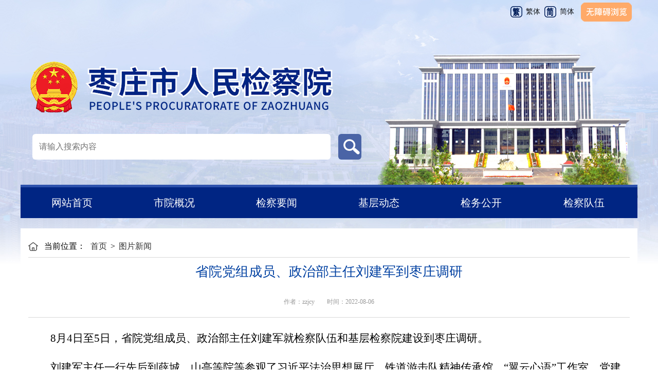

--- FILE ---
content_type: text/html
request_url: http://zzjc.gov.cn/tpxw/202208/t20220806_1561083.html
body_size: 4933
content:
<!DOCTYPE html>
<html lang="zh-CN">
<head>
<meta charset="utf-8">
<meta http-equiv="X-UA-Compatible" content="IE=edge,chrome=1">
<title>
省院党组成员、政治部主任刘建军到枣庄调研
</title>
<meta name="SiteName" content="">
<meta name="SiteDomain" content="">
<meta name="SiteIDCode" content="">
<meta name="ColumnName" content="">
<meta name="ColumnType" content="">
<meta name="ArticleTitle" content="">
<meta name="PubDate" content="">
<meta name="ContentSource" content="">
<meta name="Keywords" content="">
<meta name="Author" content="">
<meta name="Description" content="">
<meta name="Url" content="">
<link href="../../images/second.css" rel="stylesheet">
<link href="../../images/global.css" rel="stylesheet">
</head>

<body>
<link href="/reslib/barrierfree/css/barrierfree.css" type="text/css" rel="stylesheet" />
<script src="/reslib/barrierfree/js/barrierfree.js"></script>
<script src="/reslib/barrierfree/js/barrierfreeYuyin.js"></script>

<!-- 通用页头 -->
<div id="header">
    <div class="head">
        <div class="allwith">
            <div class="topl flaot_l"></div>
            <div class="hearit flaot_r">
                <div class="heaico flaot_r"><a href="javascript:;" onclick="toggleToolBar();"> <img src="../../images/wza.png" height="37" alt="" /></a> </div>
                <div class="healon flaot_r"> <span><a href="#" class="fan"
                            onclick="javascript:ClickObject2();">繁体</a></span> <span><a class="jian" href="#"
                            onclick="javascript:ClickObject1();">简体</a></span> </div>
            </div>
        </div>
        <div class="blank10"></div>
        <div class=" header allwith">
            <div class="heale">
                <div class="healelg"><a href=""><img src="../../images/logo.png" /></a>
                </div>
                <div class="hearis flaot_l">
                    <form class="search-box flaot_l" name="searchForm" id="searchForm" method="post"
                        action="http://www.zzjc.gov.cn/irs-c-web/search.shtml" onSubmit="return checksubmitinfo();"
                        target="_blank">
                        <input id="keyword" class="flaot_l" type="text" autocomplete="off" placeholder="  请输入搜索内容" />
                        <input name="searchWord" type="hidden" id="searchWord" />
                        <input type="hidden" name="code" value="18f803d89de" />
                        <input type="hidden" name="dataTypeId" value="340" />
                        <div class="search-icon flaot_l">
                            <a onClick="checksubmitinfo()"><img src="../../images/head-search-white.png" /></a>
                        </div>
                        <script>
                            function checksubmitinfo() {
                                if (searchForm.keyword.value == "" || searchForm.keyword.value < 1) {
                                    alert("请您输入要搜索的关键字或标题!");

                                    return false;
                                } else {

                                    searchForm.searchWord.value = searchForm.keyword.value;
                                    url = "http://www.zzjc.gov.cn/irs-c-web/search.shtml?code=18f803d89de&dataTypeId=340&searchWord=" + encodeURIComponent(searchForm.searchWord.value);
                                    window.open(url, "", "");
                                    return false;
                                }


                            }
                        </script>
                    </form>
                </div>
            </div>
        </div>
    </div>
</div>
<!-- 通用页头end -->
<!--menu start-->
<div id="nav" class="allwith ">
    <div class="nav">
        <ul id="menu">
            <li id="m_1" class='m_li_a'><a href="../../">网站首页</a></li>
            <li id="m_2" class='m_li' onmouseover='mover(2);' onmouseout='mout(2);'><a
                    href="../../sygk/" target="_blank">市院概况</a></li>
            <li id="m_3" class='m_li' onmouseover='mover(3);' onmouseout='mout(3);'><a
                    href="../../jcyw/" target="_blank">检察要闻</a></li>
            <li id="m_4" class='m_li' onmouseover='mover(4);' onmouseout='mout(4);'><a
                    href="../../jcdt/" target="_blank">基层动态</a></li>
            <li id="m_5" class='m_li' onmouseover='mover(5);' onmouseout='mout(5);'><a
                    href="../../jwgk/" target="_blank">检务公开</a></li>
            <li id="m_6" class='m_li' onmouseover='mover(6);' onmouseout='mout(6);'><a
                    href="../../jcdw/" target="_blank">检察队伍</a></li>
        </ul>


    </div>
    <!--menu end-->
    <div class="daoej">
        <div class="smenu">
            <div id="s_1" class='s_li_a'></div>
            <div id="s_2" class='s_li' onmouseover='mover(2);' onmouseout='mout(2);'>
                <div class="tcnr">
                    <ul class="tcln">
                        

                            <li><a href="../../sygk/byjs/" TARGET='_blank'>
                                    本院介绍
                                </a></li>
                        

                            <li><a href="../../sygk/bmsz/" TARGET='_blank'>
                                    部门设置
                                </a></li>
                        

                            <li><a href="../../sygk/bmzn/" TARGET='_blank'>
                                    部门职能
                                </a></li>
                        

                    </ul>
                </div>
            </div>
            <div id="s_3" class='s_li' onmouseover='mover(3);' onmouseout='mout(3);'> </div>
            <div id="s_4" class='s_li' onmouseover='mover(4);' onmouseout='mout(4);'> </div>
            <div id="s_5" class='s_li' onmouseover='mover(5);' onmouseout='mout(5);'> </div>
            <div id="s_6" class='s_li' onmouseover='mover(6);' onmouseout='mout(6);'> </div>
        </div>
    </div>
</div>
<!--menu start-->

<div class="blank20"></div>
<div id="content">
  <div class="allwith">
    <div class="center detail-page">
      <div class="loc"> <span>当前位置：</span> <a href="../../" target="_self" title="首页" class="CurrChnlCls">首页</a>&nbsp;&gt;&nbsp;<a href="../" target="_self" title="图片新闻" class="CurrChnlCls">图片新闻</a></div>
      <div class="blank10"></div>
      <div class="news-cont">
        <h2>省院党组成员、政治部主任刘建军到枣庄调研</h2>
        <div class="clear info-container">
          <div class="news-infob"> <span>作者：zzjcy</span> <span>时间：2022-08-06</span>  </div>
        </div>
        <!-- clear end -->
        
        <div class="seg-line"></div>
        <DIV class="TRS_UEDITOR TRS_WEB"><p style=";text-indent: 43px;line-height: 40px"><span style="font-family: 仿宋_GB2312;font-size: 21px">8</span><span style="font-family: 仿宋_GB2312;font-size: 21px"><span style="font-family:仿宋_GB2312">月</span>4日至5日，省院党组成员、政治部主任刘建军就检察队伍和基层检察院建设到枣庄调研。</span></p><p style=";text-indent: 43px;line-height: 40px"><span style="font-family: 仿宋_GB2312;font-size: 21px"><span style="font-family:仿宋_GB2312">刘建军主任一行先后到薛城、山亭等院等参观了习近平法治思想展厅、铁道游击队精神传承馆、</span>“翼云心语”工作室、党建品牌基地；观看了市院自主研发的“差异化、信息化、一体化”绩效考核系统演示；召开基层院检察长座谈会，听取工作汇报和意见建议，并与部分基层院<span style="font-family:仿宋_GB2312">班子成员进行了交流谈话。市委常委、政法委书记李爱杰，市院党组书记、检察长宋晓磊，党组副书记、副检察长孙杰，党组副书记、副检察长姜广俊等参加相关调研活动。</span></span></p><p style=";text-indent: 43px;line-height: 40px"><span style="font-family: 仿宋_GB2312;font-size: 21px">刘建军主任充分肯定枣庄检察机关加强队伍建设和基层院建设的成效，认为枣庄检察机关注重发挥党建引领作用，深入推进党建与业务融合，狠抓基层基础工作，强化高素质检察队伍建设，各项工作推进有力、亮点突出。他要求，</span><strong><span style="font-family: 仿宋_GB2312;font-size: 21px">要更加注重党的政治建设。</span></strong><span style="font-family: 仿宋_GB2312;font-size: 21px">持续强化理论武装、筑牢政治忠诚，把坚持党的绝对领导贯穿到检察工作全过程、各环节。</span><strong><span style="font-family: 仿宋_GB2312;font-size: 21px">要更加注重领导班子和队伍建设。</span></strong><span style="font-family: 仿宋_GB2312;font-size: 21px"><span style="font-family:仿宋_GB2312">把班子建设作为提升工作的重要</span>“生产力”，配齐配强领导班子，确保领导班子有担当、敢负责。要加强对年轻干部的培养配备，为检察工作长远发展注入“源头活水”。要持续巩固党史学习教育和检察队伍教育整顿成果。</span><strong><span style="font-family: 仿宋_GB2312;font-size: 21px">要更加注重相对薄弱基层检察院脱薄工作。</span></strong><span style="font-family: 仿宋_GB2312;font-size: 21px">进一步强化措施，巩固已有脱薄成果；责任单位要扛牢责任，共同努力，确保年底成功脱薄。</span><strong><span style="font-family: 仿宋_GB2312;font-size: 21px">要更加注重守正创新。</span></strong><span style="font-family: 仿宋_GB2312;font-size: 21px">在发挥检察一体化优势、推动党建与业务融合、强化数字检察赋能等方面积极探索，以创新引领和驱动发展，以优异成绩迎接党的二十大胜利召开。</span></p><p style=";text-indent: 43px;line-height: 40px"><span style="font-family: 仿宋_GB2312;font-size: 21px">宋晓磊检察长强调，刘建军主任的讲话全面而深刻，为枣庄检察机关的发展指出了问题，指明了方向。全市检察机关</span><strong><span style="font-family: 仿宋_GB2312;font-size: 21px">要</span></strong><span style="font-family: 仿宋_GB2312;font-size: 21px">认真学习贯彻</span><span style="font-family: 仿宋_GB2312;font-size: 21px">，研究贯彻落实的意见和措施，</span><span style="font-family: 仿宋_GB2312;font-size: 21px">以这次调研为契机，</span><span style="font-family: 仿宋_GB2312;font-size: 21px">积极向上级汇报、争取支持。</span><strong><span style="font-family: 仿宋_GB2312;font-size: 21px">要</span></strong><span style="font-family: 仿宋_GB2312;font-size: 21px">细化分解任务，把工作要求转化为工作实践，</span><span style="font-family: 仿宋_GB2312;font-size: 21px">进一步明晰工作思路、目标和任务，明确责任主体和完成时限，层层传导压力，级级压实责任，确保工作实效。</span><strong><span style="font-family: 仿宋_GB2312;font-size: 21px">要</span></strong><span style="font-family: 仿宋_GB2312;font-size: 21px">狠抓重点工作落实，</span><span style="font-family: 仿宋_GB2312;font-size: 21px">进一步增强做好脱薄争先工作的责任感，精准发力、务求实效，坚决打好脱薄争先的攻坚战。</span><strong><span style="font-family: 仿宋_GB2312;font-size: 21px">要</span></strong><span style="font-family: 仿宋_GB2312;font-size: 21px">深入推进检察队伍建设，主动对标对表，做好破题工作，争创枣庄经验。</span><strong><span style="font-family: 仿宋_GB2312;font-size: 21px">要</span></strong><span style="font-family: 仿宋_GB2312;font-size: 21px">全力推进党建与业务深入融合，将其作为枣庄检察工作发展的增长点，善于解放思想，大胆改革创新，</span><span style="font-family: 仿宋_GB2312;font-size: 21px">以实际行动开拓新时代全市检察事业发展新境界，为全省检察工作跨越式发展作出枣庄应有的贡献。</span></p><p style=";text-indent: 43px;line-height: 40px"><span style="font-family: 仿宋_GB2312;font-size: 21px"><span style="font-family:仿宋_GB2312">（文：薛城区院、山亭区院、市院组织教育处</span>&nbsp; 图：新宣办）</span></p><p style="text-align: center;"><img src="./W020221108604821172999.jpg" style title="1660812321127017804.jpg" picname="1660812321127017804.jpg" alt="" OLDSRC="W020221108604821172999.jpg" /></p><p style="text-align: center;"><img src="./W020221108604821198068.jpg" style title="1660812321127018681.jpg" picname="1660812321127018681.jpg" alt="" OLDSRC="W020221108604821198068.jpg" /></p><p style="text-align: center;"><img src="./W020221108604821197901.jpg" style title="1660812321158025323.jpg" picname="1660812321158025323.jpg" alt="" OLDSRC="W020221108604821197901.jpg" /></p><p style="text-align: center;"><img src="./W020221108604821215777.jpg" style title="1660812321236003094.jpg" picname="1660812321236003094.jpg" alt="" OLDSRC="W020221108604821215777.jpg" /></p><p style="text-align: center;"><img src="./W020221108604821222764.jpg" style title="1660812321251065958.jpg" picname="1660812321251065958.jpg" alt="" OLDSRC="W020221108604821222764.jpg" /></p><p><br/></p></DIV>
        <div class="seg-line"></div>
        <div class="attachment clear">
          
          <div class="clear">
            <ul>
              
              
            </ul>
          </div>
          <!-- fr end --> 
        </div>
        <!-- attachment end --> 
        
      </div>
      <!-- news-cont end --> 
    </div>
  </div>
  <div class="blank20"></div>
</div>

<div id="footnav">
        <div class="allwith">
            <div class="footer-box">
                <div class=" allwith">
                    
                    <div class="dhr"> <span><a href="#">网站地图&nbsp;&nbsp;|</a></span> <span><a
                                href="#">&nbsp;&nbsp;关于我们&nbsp;&nbsp;|</a></span><span><a
                                href="#">&nbsp;&nbsp;联系方式&nbsp;&nbsp;|</a></span><span><a
                                href="#">&nbsp;&nbsp;网站声明</a></span> 
                    </div>
                    
                </div>
            </div>
        </div>
    </div>
<div id="foot">
        <div class="blank20"></div>
        <div class="foot allwith">
            <div class="foottxt flaot_l">
                <div class="blank10"></div>
                <p>版权所有：枣庄市人民检察院 地址：枣庄市薛城区光明大道1527号 </p>
                <p>鲁ICP备20023300号 邮编：277800</p>
            </div>
            <ul class="tub flaot_r">
                <li>
                    <p><img src="../../images/erw.png" width="100%" /></p>
                    <span style="font-size:12px">枣庄检察院微信</span>
                </li>
                <li >
                    <p><img src="../../images/weibo.png" width="100%" /></p>
                    <span style="font-size:12px">枣庄检察院微博</span>
                </li>
                <li>
                    <p style="margin-top: 20px;"><img src="../../images/icon_dzjg.png" width="70%" /></p>
                </li>
            </ul>
        </div>
    </div>

<!-- 通用页脚end --> 
<script type="text/javascript" src="../../images/jquery.js"></script> 
<script type="text/javascript" src="../../images/jzf.js"></script> 
<script type="text/javascript" src="../../images/dh.js"></script> 
<script>$(function () { $("[href='javascript:void(0)']").removeAttr("href"); });
$(function(){

$(".gov-jgzz1").on("mouseover",function(){
		$("#gov-jgzz1").toggleClass("none");
                $("#num").hide();
		$("#gov-jgzz1").on("mouseover",function(){
			$(this).removeClass("none");
		}).on("mouseout",function(){
			$(this).addClass("none");
		})
	}).on("mouseout",function(){
		$("#gov-jgzz1").addClass("none");
                $("#num").show();
	})
$(".gov-zsdwwz").on("mouseover",function(){
		$("#gov-zsdwwz").toggleClass("none");
        $("#num").hide();
		$("#gov-zsdwwz").on("mouseover",function(){
			$(this).removeClass("none");
		}).on("mouseout",function(){
			$(this).addClass("none");
		})
	}).on("mouseout",function(){
		$("#gov-zsdwwz").addClass("none");
        $("#num").show();
	})
	$(".gov-zsdwwza").on("mouseover",function(){
		$("#gov-zsdwwza").toggleClass("none");
        $("#num").hide();
		$("#gov-zsdwwza").on("mouseover",function(){
			$(this).removeClass("none");
		}).on("mouseout",function(){
			$(this).addClass("none");
		})
	}).on("mouseout",function(){
		$("#gov-zsdwwza").addClass("none");
        $("#num").show();
	})
	
})
</script>
<!--把所有的附件发布出去，便于智能检索能取得附件的地址 -->
    <div style="display:none">
        
            W020221108604819430369.jpg
        
        
    </div>
</body>
</html>

--- FILE ---
content_type: text/css
request_url: http://zzjc.gov.cn/images/second.css
body_size: 9565
content:
@charset "utf-8";
/* CSS Document */
.sennewt{ width:98%; padding:1%; background:#FFF; overflow:hidden;}

.news-txt li {line-height: 40px; clear: both;}
.news-txt li a {float: left;padding: 0 0 0 10px;background:url(ldi.png) no-repeat left center;}
.news-txt li span {float: right;color: #999999;padding: 0 5px;}
.ztzimg{ width:90%; margin:0 auto;}
.loc{
  padding-left: 28px;
  padding-top: 10px;
  padding-bottom: 10px;
  background-image: url(icon-loc.png);
  background-position: left center;
  background-repeat: no-repeat;
  border-bottom: 1px solid #d8d8d8;
}
.loc span,.loc a{
  margin-left: 3px;
  margin-right: 3px;
}
.col {
  width: 23%;
  background-color: #f6f6f6;
  border: 1px solid #d8d8d8;
  text-align: center;
}
.colb {
  width: 30%; text-align:left;
   margin:1.5% 0;
  padding:0 10px;
  min-height: 670px;
}
.col h1 {
  background-image: url(icon-bg.png);
  background-repeat: no-repeat;
  background-position: right 15px center;
  background-color: #002583;
  font-size: 18px;
  font-weight: normal;
  color: #fff;
  line-height: 3em;
}
.col li {
  background-color: #fff;
  border-bottom: 1px solid #e7e7e7;
  font-size: 16px;
  line-height: 3em;
}
.col li:hover,.col li.on {
  background-color: #eef7ff;
  border-left: 6px solid #002583;
}
.col li:hover a,.col li.on a { color: #0040a1;}
.txli{ width:98%; padding:1%; background:#FFF; }

.list-page { padding:10px 0; margin:0 auto;width: 95%;}
.list-lpage{ margin:0 auto; width: 100%;}

.news-listb{ width:90%; margin:0 auto; overflow:hidden; padding-bottom:20px;line-height: 36px;}
.tibtb{ width:100%; height:45px;}
.lmtb{ padding:0 10px; width:90px; text-align:center;height: 43px; line-height:35px; color:#fff;background: url(nav-bj.jpg) no-repeat left center;float:left; font-size:1.0em;font-weight: bold; }

 /* 新闻列表结构 */
.news-list{ width:100%; overflow:hidden;padding-bottom:20px;line-height: 36px;}
.newstxt{ width:85%;padding-left:10px;background:url(ldi.png) no-repeat left center;  float:left; }
.date{width: 12%;color: #999; float:right; text-align:right;}
.news-list li a:hover{ text-decoration: underline; }
.news-list li a { display: block; float: left; overflow: hidden; white-space: nowrap;text-overflow: ellipsis;}
.news-list li span {float: right;color: #999999;padding: 0 5px;}
.news-listtz{ width:100%; overflow:hidden;padding-bottom:20px;line-height: 36px;}
.news-listtz li{width:48%; padding:0 1%; float:left; }
.news-listtz li a:hover{ text-decoration: underline; }
.news-listtz li a { display: block; float: left; overflow: hidden; white-space: nowrap;text-overflow: ellipsis;}
.news-listtz li span {float: right;color: #999999;padding: 0 5px;font-size: 14px;}
/*list--end*/
/*分页--start*/
.pager {text-align: center; margin-top:20px;
}
.pager a{ display: inline-block;
    background-color: #fff;
  height: 32px;
  margin-left: 3px;
  margin-right: 3px;
  padding-left: 15px;
  padding-right: 15px;
  line-height: 31px;
  border: 1px solid #ccc;
}
.pager span{ display: inline-block;
    background-color: #006eab;
  height: 32px;
   color:#FFF;
  margin-left: 3px;
  margin-right: 3px;
  padding-left: 15px;
  padding-right: 15px;
  line-height: 31px;
  border: 1px solid #ccc;
}
.pager a.on,.pager a:hover{
  background-color: #62adf1;
  color: #fff;
  text-decoration: none;
}
/*分页--end*/
/*细览--start*/
.detail-page{ overflow:hidden;
  padding: 15px;
  background-color: #fff;
}
  .info-container {
    position: relative;
    text-align: center;
  }
    .news-cont h2{
      margin-bottom: 30px;
      font-size: 26px;
      font-weight: normal;
      color: #0040a1;
      text-align: center;
    }
    .news-cont .news-infob span{
        font-size: 12px;
        color: #999;
        margin-right: 10px;
        margin-left: 10px;
    }
    .news-cont .icon-group {
      position: absolute;
      top: 0;
      right: 0;
    }
    .icon-group img{
      margin-left: 5px;
    }
    .news-cont .seg-line{
      height: 1px;
      margin-top: 20px;
      margin-bottom: 20px;
      background-color: #d8d8d8;
    }
    .news-cont .news-pic{
      display: block;
      margin-left: auto;
      margin-right: auto;
      margin-top: 30px;
      margin-bottom: 30px;
    }
    .news-cont p{
      margin-bottom: 15px;
      text-indent: 2em;
      line-height: 2em;
    }
    .attachment{
      margin-top: 20px;
      margin-bottom: 20px;
      color: #183181;
    }
    .attachment a {
      color: #183181;
    }
    .attachment li {
      margin-top: 12px;
    }
    .func{
      margin-top: 24px;
      text-align: center;
    }
    .btn-group{
      display: inline-block;
      margin-right: 5px;
    }
    .btn-group img{
      margin-left: 5px;
      margin-right: 5px;
    }
    .share{
      position: relative;
      top: -5px;
      display: inline-block;
      width: 210px;
      height: 34px;
      padding-left: 75px;
      background-image: url(ashare-bg.png);
      background-repeat: no-repeat;
      background-position: center center;
    }
    .share img{
      margin-top: 5px;
      margin-left: 3px;
      margin-right: 3px;
    }
/*细览--end*/
.yanews_menu {overflow: hidden;height:43px;width:100%;border-bottom:2px solid #f1f1f1; }
.yanewsmenu {width:60%;height: 45px; float:left;}
.txtmore{width:60px;float:right;height: 43px; line-height:43px;}
.txtmore li{display: none;overflow: hidden;}
.txtmore li.block {display:block;}
.yanewsmenu li {width:25%;height: 41px;text-align: center;font-size:1.2em;font-weight: bold;line-height: 41px;color: #000;float: left; }
.yanewsmenu li.hover {color: #006eab;font-size:1.2em;border-bottom:3px solid #006eab;font-weight: bold;border-bottom: !important}
.yanewscontent ul {padding-top:16px;display: none;overflow: hidden;}
.yanewscontent ul.block {display: block;
}
.news-infob{ width:100%;margin:0 auto; line-height:20px; overflow:hidden; margin-bottom:15px;}



.wjjsl{width:5%; text-align:center;float:left; padding:5px; background:#FFF; border-radius:5px; margin:5px;}
.news-imglist{ width:100%;}
.news-imglist li{ width:24%; margin:0.5%; height:240px; float:left;}
.news-imglistb{ width:100%;}
.news-imglistb li{ width:47%; margin:1%; height:150px; float:left;}

.imgb{width:100%; height:200px; float:left; }
.imgtx{width:100%; height:40px; float:left; line-height:40px; text-align:center;background:#CCC; }


.divtitle { padding:10px; color:#F00;
text-align: left;
clear: both;
}
.divtitle a{ color:#F00;}

.identitytitle {padding:0 10px;

}

.identitytitle div {
	 width:15.5%;
	  float:left;
height: 30px;
text-align: left;
 padding:5px;
float: left;
}



.identitytitle a:hover {
text-decoration: underline;
color: red;
}



.divtitle a:hover {
text-decoration: underline;
color: red;
}

.list-pl{width: 65%; float:left  }
.list-pr{width: 33%; margin-left:10px; background:#f1f1f1; float:right; border-radius:6px; overflow:hidden;}
.list-prx{width: 73%; float:right; margin-right:1%;  overflow:hidden;}
.txliaa{ width:98%; padding:1%; height:445px; }
.txlib{ width:47.5%; padding:1%; background:#FFF; }
.txlibi{widows:100%;  line-height:45px; height:45px; border-bottom:1px solid #CCC;padding-left:10px; font-size:20px; }
.txlibi p{ width:90px; padding:0 10px; float:left; border-bottom:2px solid #006eab; color:#000; font-weight:bold;height:45px; line-height:45px; overflow:hidden;}
.txlibi p a{color:#000;}
.txlibia{widows:100%;  line-height:45px; height:45px; padding-left:10px; }
.zdx{ font-size:1.2em;}
.txlibia p{ width:90px; padding:0 10px; float:left; color:#000; font-weight:bold;height:45px; line-height:45px; overflow:hidden;}
.txlibia p a{color:#000;}
.txli{ width:100%;  }
.tibta{ width:100%; height:43px;border-bottom:#f1f1f1 solid 2px; margin-top:-2px;}
.lmt{ padding:0 10px;height: 43px; float:left; line-height:43px;font-size:1.2em; font-weight:bold; border-bottom:2px solid #006eab;}
.lmm{width:60px;float:right;height: 35px;line-height:35px; padding-right:10px;}
.qlyxt{ width:55%; margin:0 auto; height:74px; font-size:20px; font-weight:bold; line-height:74px; padding-left:25%;}
.qlmgb{background: url(yzb.jpg) no-repeat left; }
.qlmgc{background: url(yzc.jpg) no-repeat left; }
.qlmgd{background: url(yzd.jpg) no-repeat left; }
.cola { width: 33%; border-left:1px solid #CCC; padding-bottom:20px;}
.tzgg{ width:98%; background:#f1f1f1;}
.qlyxt a{ color:#31689b;}
.news-listtx{ width:100%; overflow:hidden;padding-bottom:20px;line-height: 36px;}
.bsfti{ width:338px; height:50px; margin:0 auto; font-size:20px; font-weight:bold; line-height:35px; color:#006eab; text-align:center;background:url(tibj.jpg) no-repeat bottom;}
.yext{ width:100%;}
.yext li{ width:28.5%; margin:2%; height:40px; line-height:40px; text-align:center; float:left; border:1px solid #006eab;}
@media screen and (max-width:1000px){.lmm{width:90px;}.txlibia p {
    width: 130px;}.cola { width:100%; border-left: none;}.news-listtz li { width: 98%; line-height:50px;}.list-pl {width: 100%;}.qlyxt { width: 85%; font-size:26px;padding-left: 15%;}.news-listb,.news-list{ line-height:50px;}.col {
  width: 100%;}.col li { width:33%; float:left;}.list-prx{width: 100%;}.col li ,.col h1{ font-size:26px}.col li:hover,.col li.on {border-left: none;}.news-imglist li{ width:32%;}.newstxt { width:80%;}.date{width: 18%;}.txlib{ width:98%;}.colb {
  width: 98%;margin:0 auto}.tpdx img{ width:100%;}.tpdx{width:90%; margin:0 auto}.txtmore{width:80px;}.yanewsmenu {width: 80%;}.news-txt li {line-height: 50px;}.lmtb{ width:auto;}.identitytitle div {width:48%; height: 50px; line-height:50px;}.news-list li span{ float:left;}.yext li{ height: 50px; line-height:50px;width:44%;}}

--- FILE ---
content_type: text/css
request_url: http://zzjc.gov.cn/images/global.css
body_size: 6732
content:
/* CSS Document */
@charset "utf-8";

html{color:#000;background:#FFF;}
body,div, dl, dt, dd, ul, ol, li, h1, h2, h3, h4, h5, h6, pre, code, form, fieldset, legend, input, button, textarea, p, blockquote, th, td
{margin:0;padding:0; }
table{border-collapse:collapse;border-spacing:0;}
p,ul,li,,a,img{margin:0;padding:0;}
fieldset,img{border:0;}address,caption,cite,code,dfn,em,th,var{font-style:normal;font-weight:normal;}
li,dd{list-style:none outside none; overflow:hidden;}
caption,th{text-align:left;}
h1,h2,h3,h4,h5,h6{font-size:100%;font-weight:normal;}
q:before,q:after{content:'';}
abbr,acronym{border:0;font-variant:normal;}
sup{vertical-align:text-top;}
sub{vertical-align:text-bottom;}
input,textarea,select{font-family:inherit;font-size:inherit;font-weight:inherit;}
input,textarea,select{*font-size:100%;}
legend{color:#000;}
a{ color: #333; text-decoration:none;}

a:hover {
  text-decoration: underline;
}
a:focus {
  filter: alpha(opacity=80);
  opacity: 0.8;
}
body {MARGIN:0;PADDING: 0px;  font-size:16px; font-family:"微软雅黑"; background:url(bodbj.jpg) no-repeat top center;  }
.flaot_l{ float:left}
.flaot_r{ float:right}
img{border:0px;}
.more{ float:right;}
.more a,.more a:hover{color:#939393;}
.blank10{ height:10px; clear:both;}
.blank20{ height:20px; clear:both;}
.ml10{ margin-left:10px;_margin-left:8px;}
.ml30{ margin-left:30px;}
.allwith{ width:1200px; margin:0 auto;}
.jian{  padding:5px 0px 5px 30px;background:url(jianb.png) no-repeat left center; } 
.fan{ padding:5px 0px 5px 30px;background:url(fan.png) no-repeat left center; } 
#header{font-size:16px; }
.head{height: 360px;}
.heale{ width:55%;padding:50px  0 0 10px;  float:left;}
.healelg{ width:100%;  float:left;}
.topl{ padding-top:5px; color:#fff; font-size:14px;}
.name{ font-size:3em; font-weight:bold;}
.num{ font-size:1em; font-weight:bold;}
.hearit{width:50%; padding:5px 20px 0  0 ; color:#131518;font-size:14px;line-height:35px}
.hearit a{ color:#131518;}
.heaico{ width:15%;float: right;}
.healon{width:22%; margin:0 5px;}
.healon span{ width:50%; float:left;}
.hearis{width:100%;height:46px; padding-top:20px; margin-right:2%;}
.hearis span{width:100%; float:left; font-size:12px; color:#999;}
.hearis span a{color:#999;}
/* 搜索框样式 */
.search-box{ float:left;width: 97%; margin-top:10px;height: 50px;color: #333; font-size: 1em; margin-left:2%;}
.search-box input{background-color: #fff; width:89%; border-radius:6px; border:none; padding:5px;background-color: #fff;height: 40px;line-height: 40px; outline:none; }
.search-icon{width:4%; height:30px; text-align:center; border-radius:6px; background:#4a64a6; float:right; padding:10px;}
/* 搜索框end */
#nav{background:#002583; border-top:5px #2d51ac solid; overflow:hidden;}
.nav {height: 60px;font-size:20px;}
.nav li {float: left; width:16.6%;height: 60px; text-align: center; line-height: 60px;}
.nav li:last-child{background:none;}
.nav li a { color: #fff; text-decoration:none;}
.nav li:hover {background:url(navd.png) no-repeat bottom center !important;}
.daoej{width:1200px;left: 50%;margin-left: -600px; position:absolute;z-index:999}
.smenu {width:100%;margin: 0px auto 0px auto;padding: 0px;list-style-type: none;overflow: hidden;}
.s_li{ width:1200px; height:70px; margin:0 auto;line-height:30px;  display:none; background:#e3e7f2;  opacity:0.9 ; }
.s_li_a{line-height:30px; width:auto; display:block; }
#s_1{ width:10px; height:10px;}
.tcnr{ width:1150px; margin:0 auto;}
.tcln{ padding:10px 0;}
.tcln li{ width:110px; height:30px; line-height:30px; font-size:16px; font-weight:bold; padding-left:15px; float:left;}
.tcln li a{ color:#000}
.tcln li a:hover{ color:#F00;}
#footnav{background-color: #e3e7f2}
.links {height: 50px; line-height:48px; }
.links li{ padding:0 10px; color:#0069ae; float:left;}
.links a{ color:#0069ae;}
#foot{ background-color: #002583; border-top:5px solid #80a4c7;
 overflow:hidden; padding-bottom:20px;}

.foottxt{ width:50%; text-align:left;} 
.foottxt p { width:100%; line-height:30px;font-style: normal;color: #fff; white-space: pre-wrap;}
.tub{ width:30%;}
.fotna{ width:30%; margin:0 auto;}
.fotna li{ margin:0 5px;color: #fff; float:left;}
.fotna li a{color: #fff;}
.content{ background:#FFF; height:auto; overflow:hidden;}
.tub li{ width:25%; padding:2% 4%; float:left;}
.tub li p{ width:100%; text-align:center; margin:0 auto; float:left;}
.tub li span{ width:100%; float:left;font-size:14px; color:#FFF; text-align:center;}
.dhr{width:30%;height:35px;padding: 10px 5px 0;margin: 0 auto;}
.dhr span{ width:25%; float:left; line-height:35px; text-align:center;}
.footer-box{height: 56px;width:100%;position: relative;z-index: 10;}
.footer-box ul{width: 40%;height:45px; float:left;}
	.footer-box ul li{float: left;width:30%;height: 35px;padding: 10px 5px 0;}
	.footer-box ul li a{display: block;width:100%;height: 33px;border-radius: 3px;text-align: center;line-height: 33px;font-size: 1em; background:#FFF;}
	
	.footer-box ul li.gov-link-2 a img{width: 100%;height: 100%;}
	
	 .footer-box ul li.gov-link a img{vertical-align: middle;margin-left: 3px;}
	.footer-box .gov-list-box{position: absolute;width: 98.3%;height: 200px;border:1px solid #a3a8a3;left:5px;top:-210px;background: #fff;padding-top: 10px;padding-bottom: 10px;}
	.footer-box .gov-list-box .gov-list{width:95%;height: 200px;padding: 0 20px  ;font-size: 12px;}
	.footer-box .gov-list-box .gov-list ol{width: 97%;height: auto;overflow: hidden; list-style: none;}
	 .footer-box .gov-list-box .gov-list ol li{height: 44px;width: 25%;float: left;float: left;margin-right: 12px; list-style: none;}
	.footer-box .gov-list-box .gov-list ol li a{color:#000;font-size:12px;}
	 .footer-box .gov-list-box .gov-list dl{width: 97%;height: auto;overflow: hidden;}
	 .footer-box .gov-list-box .gov-list dl dd{height: 44px;width: 20%;float: left;}
	 .footer-box .gov-list-box .gov-list dl dd a{color:#000;}
	 .footer .footer-line{width: 100%;height: 0;border-top:1px solid #c9c9c9;border-bottom: 1px solid #fff;margin-top: 20px;}
	
	 .footer-box .gov-list-box .gov-list ol li a:hover{color:#C40001;}
	 .footer-box .gov-list-box .gov-list dl dd a:hover{color:#C40001;}

  .footer-box ul li.gov-link a:hover{color:#b60102}
.none{display: none;}
@media screen and (max-width:1000px){body { font-size:24px;}.foottxt p{line-height:50px;}
.header{ width:100% !important; }.hearis{ display:none;}.allwith{ width:100%;}.heale {width: 100%;}.heari,.topl,.hearit,.daoej,#footnav,.fotna{ display:none;}.healelg{ text-align:center;} .healelg img{ width:75%; padding-top:7%; height:auto;}.nav li { width:33%; height:3em; line-height:3em}.nav li:nth-child(3n){ background: none;}.nav{ height:3em; font-size:36px;}.tub{ display:none;}.foottxt{ width:100%; text-align:center;}}




--- FILE ---
content_type: application/javascript
request_url: http://zzjc.gov.cn/images/dh.js
body_size: 971
content:

var def="1";
function mover(object){
  //主菜单
  var mm=document.getElementById("m_"+object);
  mm.className="m_li_a";
  //初始主菜单先隐藏效果
  if(def!=0){
    var mdef=document.getElementById("m_"+def);
    mdef.className="m_li";
  }
  //子菜单
  var ss=document.getElementById("s_"+object);
  ss.style.display="block";
  //初始子菜单先隐藏效果
  if(def!=0){
    var sdef=document.getElementById("s_"+def);
    sdef.style.display="none";
  }
}

function mout(object){
  //主菜单
  var mm=document.getElementById("m_"+object);
  mm.className="m_li";
  //初始主菜单还原效果
  if(def!=0){
    var mdef=document.getElementById("m_"+def);
    mdef.className="m_li_a";
  }
  //子菜单
  var ss=document.getElementById("s_"+object);
  ss.style.display="none";
  //初始子菜单还原效果
  if(def!=0){
    var sdef=document.getElementById("s_"+def);
    sdef.style.display="block";
  }
}



--- FILE ---
content_type: application/javascript
request_url: http://zzjc.gov.cn/reslib/barrierfree/js/barrierfreeYuyin.js
body_size: 2047
content:

$(document).ready(function () {
	//生成语音div
	var v_container = $("body");
	v_container.prepend('<div id="bdtts_div_id"></div>');

					$("body a").each(function(){
						$(this).mouseover(function()
						{
							//全局变量看是否开启语音功能
								var var_yuyin = getCookie("yuYin");
								if(var_yuyin=="1"){
									var textData = $(this).text();
									doTTS(textData);
								}
							
						});
					}); 

					$("body h1").each(function(){
						$(this).mouseover(function()
						{
							//全局变量看是否开启语音功能
								var var_yuyin = getCookie("yuYin");
								if(var_yuyin=="1"){
									var textData = $(this).text();
									doTTS(textData);
								}
							
						});
					});

					$("body h2").each(function(){
						$(this).mouseover(function()
						{
							//全局变量看是否开启语音功能
								var var_yuyin = getCookie("yuYin");
								if(var_yuyin=="1"){
									var textData = $(this).text();
									doTTS(textData);
								}
							
						});
					});

					$("body p").each(function(){
						$(this).mouseover(function()
						{
							//全局变量看是否开启语音功能
								var var_yuyin = getCookie("yuYin");
								if(var_yuyin=="1"){
									var textData = $(this).text();
									doTTS(textData);
								}
							
						});
					});
	});
 // 文字转语音20201020修改tok
  function doTTS(ttsText) 
  {
      var ttsDiv = document.getElementById('bdtts_div_id');
	  ttsDiv.innerHTML = "";
      var au1 = '<audio id="tts_autio_id" autoplay="autoplay">';
      var sss = '<source id="tts_source_id" src="https://tts.baidu.com/text2audio?cuid=baike&lan=ZH&ctp=1&pdt=301&vol=5&rate=32&per=0&spd=5&pit=5&tex=' + ttsText;
      var eee = '"><embed id="tts_embed_id" height="0" width="0" src="">';
      var au2 = '</audio>';
      ttsDiv.innerHTML = au1 + sss + eee + au2;

      ttsAudio = document.getElementById('tts_autio_id');
      ttsAudio.play();
    }